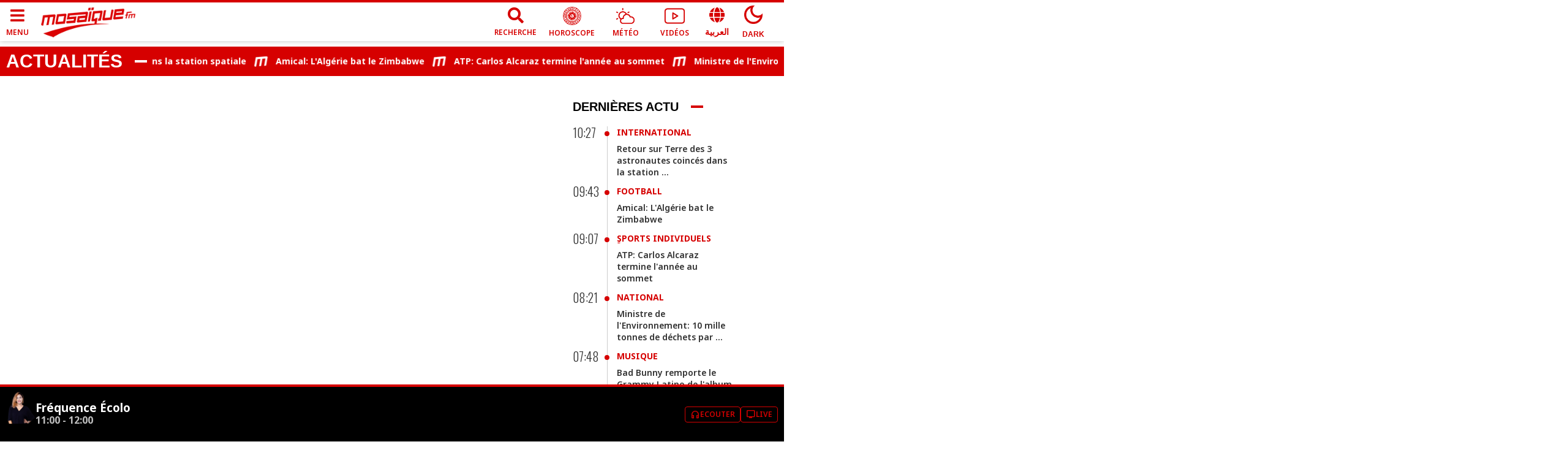

--- FILE ---
content_type: text/html; charset=utf-8
request_url: https://www.google.com/recaptcha/api2/aframe
body_size: 267
content:
<!DOCTYPE HTML><html><head><meta http-equiv="content-type" content="text/html; charset=UTF-8"></head><body><script nonce="l1fD8ufjZbwrjXJOOJcIRg">/** Anti-fraud and anti-abuse applications only. See google.com/recaptcha */ try{var clients={'sodar':'https://pagead2.googlesyndication.com/pagead/sodar?'};window.addEventListener("message",function(a){try{if(a.source===window.parent){var b=JSON.parse(a.data);var c=clients[b['id']];if(c){var d=document.createElement('img');d.src=c+b['params']+'&rc='+(localStorage.getItem("rc::a")?sessionStorage.getItem("rc::b"):"");window.document.body.appendChild(d);sessionStorage.setItem("rc::e",parseInt(sessionStorage.getItem("rc::e")||0)+1);localStorage.setItem("rc::h",'1763115276877');}}}catch(b){}});window.parent.postMessage("_grecaptcha_ready", "*");}catch(b){}</script></body></html>

--- FILE ---
content_type: application/javascript; charset=UTF-8
request_url: https://www.mosaiquefm.net/_next/static/u21tvru-Dhi1u3jeotC_W/_buildManifest.js
body_size: 1722
content:
self.__BUILD_MANIFEST=function(s,a,e,c,t,i,u,g){return{__rewrites:{afterFiles:[],beforeFiles:[{has:c,source:"/:nextInternalLocale(ar|fr)/amp/ar/:path*",destination:t},{has:c,source:"/:nextInternalLocale(ar|fr)/amp/fr/:path*",destination:t},{has:c,source:"/:nextInternalLocale(ar|fr)/mobile/ar/:path*",destination:t},{has:c,source:"/:nextInternalLocale(ar|fr)/mobile/fr/:path*",destination:t},{has:c,source:"/:nextInternalLocale(ar|fr)/.well-known/apple-app-site-association",destination:"/:nextInternalLocale/.well-known/apple-app-site-association.json"}],fallback:[]},"/":[s,"static/chunks/pages/index-352f9eacd27722ca.js"],"/404":["static/chunks/pages/404-1dd1e14187492c45.js"],"/500":["static/chunks/pages/500-1835645015cf10d8.js"],"/_error":["static/chunks/pages/_error-38822587927dca84.js"],"/actualites":[s,"static/chunks/pages/actualites-9be2dbc1b1ccae8a.js"],"/actualites/[slug]":[s,"static/chunks/pages/actualites/[slug]-8292704d65568584.js"],"/actualites/[slug]/[id]":[s,"static/chunks/pages/actualites/[slug]/[id]-e63f3aace72bb8df.js"],"/actualites/[slug]/[id]/[page]":[s,"static/chunks/pages/actualites/[slug]/[id]/[page]-1703482a4bbcbe71.js"],"/album/[id]/[slug]":[s,"static/chunks/pages/album/[id]/[slug]-7678124160a0a69a.js"],"/albums":[s,"static/chunks/pages/albums-248e42f97a15e2ac.js"],"/albums/[slug]":[s,"static/chunks/pages/albums/[slug]-e07d38a71df8fbf5.js"],"/albums/[slug]/[id]":[s,"static/chunks/pages/albums/[slug]/[id]-9cdc0284ef8c9442.js"],"/albums/[slug]/[id]/[page]":[s,"static/chunks/pages/albums/[slug]/[id]/[page]-9dd53b00622604b6.js"],"/amp/awards":[s,i,u,"static/chunks/pages/amp/awards-78fdbad12c38038b.js"],"/amp/jeu":[s,a,"static/chunks/6408-37a78bc1425c52ba.js",g,"static/chunks/pages/amp/jeu-02184dc35ed9d879.js"],"/amp/webCam/player":[s,g,"static/chunks/pages/amp/webCam/player-c3bb8c73473ac0df.js"],"/awards":[s,i,u,"static/chunks/pages/awards-7fbc226f34272b18.js"],"/contact":[s,"static/chunks/pages/contact-c8a7ac95a63fa357.js"],"/emission/[id]/[slug]":[s,"static/chunks/pages/emission/[id]/[slug]-85c7743a309ab82e.js"],"/emissions":[s,"static/chunks/pages/emissions-118f1d29512d6794.js"],"/emissions/[slug]":[s,"static/chunks/pages/emissions/[slug]-38b07dc87a859b46.js"],"/emissions/[slug]/[id]":[s,"static/chunks/pages/emissions/[slug]/[id]-12a83263dcd4f69a.js"],"/emissions/[slug]/[id]/[page]":[s,"static/chunks/pages/emissions/[slug]/[id]/[page]-910520f9ca242102.js"],"/equipe":[s,"static/chunks/pages/equipe-654619ebf0102e27.js"],"/equipe/[slug]":[s,"static/chunks/pages/equipe/[slug]-dae10dd440382acb.js"],"/equipe/[slug]/[id]":[s,"static/chunks/pages/equipe/[slug]/[id]-07d7696a58175ded.js"],"/equipe/[slug]/[id]/[page]":[s,"static/chunks/pages/equipe/[slug]/[id]/[page]-93b3383d9139f740.js"],"/google-news.xml":["static/chunks/pages/google-news.xml-214437c2e7a727c1.js"],"/horoscope":[s,"static/chunks/pages/horoscope-b469a1620cc833aa.js"],"/imsakeya":[e,s,"static/chunks/pages/imsakeya-006ba4d8e616647a.js"],"/imsakeya/[id]/[slug]":[e,s,"static/chunks/pages/imsakeya/[id]/[slug]-fa113557cbef4357.js"],"/jeu":[s,"static/chunks/pages/jeu-48b58ab5dc971778.js"],"/membre/[id]/[slug]":[s,"static/chunks/pages/membre/[id]/[slug]-2741ebcc45d128ce.js"],"/meteo":[s,"static/chunks/pages/meteo-991de6db8bf742a6.js"],"/meteo/[id]":[s,"static/chunks/pages/meteo/[id]-83b75b182f75c89e.js"],"/musique":[s,"static/chunks/pages/musique-6d0efe7829c087fd.js"],"/musique/top/[id]":[s,"static/chunks/pages/musique/top/[id]-d3a82d429e8ff807.js"],"/page/[id]/[slug]":[s,"static/chunks/pages/page/[id]/[slug]-2378b95d72231f7f.js"],"/player":[s,"static/chunks/pages/player-58082fe97e4160cf.js"],"/player/[id]/[slug]":[s,"static/chunks/pages/player/[id]/[slug]-6dbd558704bdd5d6.js"],"/podcast/[category]/[id]/[slug]":[e,s,"static/chunks/pages/podcast/[category]/[id]/[slug]-3da31c172b89646b.js"],"/podcasts":[s,a,"static/chunks/pages/podcasts-547222347eefd198.js"],"/podcasts/[slug]":[s,a,"static/chunks/pages/podcasts/[slug]-8dc1fb1eea9002a7.js"],"/podcasts/[slug]/[id]":[s,a,"static/chunks/pages/podcasts/[slug]/[id]-afbb76b2adabee63.js"],"/podcasts/[slug]/[id]/[page]":[s,a,"static/chunks/pages/podcasts/[slug]/[id]/[page]-57a44a124607801d.js"],"/programme":[e,s,"static/chunks/pages/programme-2afc64fa303de433.js"],"/recherche":[s,"static/chunks/pages/recherche-60c416b326a7218b.js"],"/rss":["static/chunks/pages/rss-982d097d32c459f5.js"],"/rss/podcasts":["static/chunks/pages/rss/podcasts-ec1d7dc7def15892.js"],"/rss/podcasts/[slug]/[id]":["static/chunks/pages/rss/podcasts/[slug]/[id]-ff895a25aa13adce.js"],"/rubrique/[id]/[slug]":[s,a,"static/chunks/pages/rubrique/[id]/[slug]-ecb3996068f9599e.js"],"/rubrique/[id]/[slug]/[page]":[s,a,"static/chunks/pages/rubrique/[id]/[slug]/[page]-02617f8d036d6743.js"],"/rubriques":[s,a,"static/chunks/pages/rubriques-7fcb597fcaddcc11.js"],"/rubriques/[page]":[s,a,"static/chunks/pages/rubriques/[page]-f46bb9bba1fd258a.js"],"/sitemap/albums.xml":["static/chunks/pages/sitemap/albums.xml-5d713b99f767bfb1.js"],"/sitemap/news.xml":["static/chunks/pages/sitemap/news.xml-6f0f2d0578306f6c.js"],"/sitemap/podcasts.xml":["static/chunks/pages/sitemap/podcasts.xml-8001f8417eba376d.js"],"/sitemap/rubriques.xml":["static/chunks/pages/sitemap/rubriques.xml-65bf092fa8292049.js"],"/sitemap/videos.xml":["static/chunks/pages/sitemap/videos.xml-9e2c2905c144f50a.js"],"/sondage/[id]/[slug]":[s,"static/chunks/pages/sondage/[id]/[slug]-0b1ff6b5959d1020.js"],"/sondages":[s,"static/chunks/pages/sondages-8f540bce9d505bda.js"],"/sondages/[page]":[s,"static/chunks/pages/sondages/[page]-b6f50d87153e3d78.js"],"/sport":[s,"static/chunks/pages/sport-28429f58ad39a261.js"],"/sport/classement":[s,"static/chunks/pages/sport/classement-e946435f898f8f49.js"],"/sport/resultats":[e,s,"static/chunks/pages/sport/resultats-d54565d32dbe8e6b.js"],"/tag/[slug]":[s,"static/chunks/pages/tag/[slug]-b4d33ba8a00614c4.js"],"/tag/[slug]/[page]":[s,"static/chunks/pages/tag/[slug]/[page]-d20f36519f24b666.js"],"/video/[id]/[slug]":[s,"static/chunks/pages/video/[id]/[slug]-19b5f4dd19c739b5.js"],"/videos":[s,"static/chunks/pages/videos-2c50d3384a009445.js"],"/videos/[slug]":[s,"static/chunks/pages/videos/[slug]-c3c8323f43f6528b.js"],"/videos/[slug]/[id]":[s,"static/chunks/pages/videos/[slug]/[id]-5d568eb0defcce47.js"],"/videos/[slug]/[id]/[page]":[s,"static/chunks/pages/videos/[slug]/[id]/[page]-12681f5c71e0585a.js"],"/webCam":[s,"static/chunks/pages/webCam-51614f6cf1b237aa.js"],"/[catgory]/[id]/[slug]":[e,s,"static/chunks/pages/[catgory]/[id]/[slug]-55359d0893ad2569.js"],sortedPages:["/","/404","/500","/_app","/_error","/actualites","/actualites/[slug]","/actualites/[slug]/[id]","/actualites/[slug]/[id]/[page]","/album/[id]/[slug]","/albums","/albums/[slug]","/albums/[slug]/[id]","/albums/[slug]/[id]/[page]","/amp/awards","/amp/jeu","/amp/webCam/player","/awards","/contact","/emission/[id]/[slug]","/emissions","/emissions/[slug]","/emissions/[slug]/[id]","/emissions/[slug]/[id]/[page]","/equipe","/equipe/[slug]","/equipe/[slug]/[id]","/equipe/[slug]/[id]/[page]","/google-news.xml","/horoscope","/imsakeya","/imsakeya/[id]/[slug]","/jeu","/membre/[id]/[slug]","/meteo","/meteo/[id]","/musique","/musique/top/[id]","/page/[id]/[slug]","/player","/player/[id]/[slug]","/podcast/[category]/[id]/[slug]","/podcasts","/podcasts/[slug]","/podcasts/[slug]/[id]","/podcasts/[slug]/[id]/[page]","/programme","/recherche","/rss","/rss/podcasts","/rss/podcasts/[slug]/[id]","/rubrique/[id]/[slug]","/rubrique/[id]/[slug]/[page]","/rubriques","/rubriques/[page]","/sitemap/albums.xml","/sitemap/news.xml","/sitemap/podcasts.xml","/sitemap/rubriques.xml","/sitemap/videos.xml","/sondage/[id]/[slug]","/sondages","/sondages/[page]","/sport","/sport/classement","/sport/resultats","/tag/[slug]","/tag/[slug]/[page]","/video/[id]/[slug]","/videos","/videos/[slug]","/videos/[slug]/[id]","/videos/[slug]/[id]/[page]","/webCam","/[catgory]/[id]/[slug]"]}}("static/chunks/8751-70d44bce01ff587e.js","static/chunks/1136-04817d118adb79e3.js","static/chunks/75fc9c18-19578c7b07f53632.js",void 0,"/:nextInternalLocale/amp/:path*","static/chunks/3432-d6e3c945c1645915.js","static/chunks/6737-53d4f9f7b0a063a9.js","static/chunks/8362-ba42caab52aab390.js"),self.__BUILD_MANIFEST_CB&&self.__BUILD_MANIFEST_CB();

--- FILE ---
content_type: application/javascript; charset=UTF-8
request_url: https://www.mosaiquefm.net/_next/static/chunks/pages/index-352f9eacd27722ca.js
body_size: 2914
content:
(self.webpackChunk_N_E=self.webpackChunk_N_E||[]).push([[5405],{48312:function(e,n,t){(window.__NEXT_P=window.__NEXT_P||[]).push(["/",function(){return t(81832)}])},97447:function(e,n,t){"use strict";t.d(n,{Z:function(){return Analytics}});var a=t(15311);function Analytics(){return(0,a.jsxs)(a.Fragment,{children:[(0,a.jsx)("script",{dangerouslySetInnerHTML:{__html:"\n        var _paq = window._paq = window._paq || [];\n        /* tracker methods like \"setCustomDimension\" should be called before \"trackPageView\" */\n        _paq.push(['trackPageView']);\n        _paq.push(['enableLinkTracking']);\n        (function() {\n          var u=\"//matomo.uk.oxa.cloud/\";\n          _paq.push(['setTrackerUrl', u+'matomo.php']);\n          _paq.push(['setSiteId', '2']);\n          var d=document, g=d.createElement('script'), s=d.getElementsByTagName('script')[0];\n          g.async=true; g.src=u+'matomo.js'; s.parentNode.insertBefore(g,s);\n        })()\n      "}}),(0,a.jsx)("script",{dangerouslySetInnerHTML:{__html:"\n        !function(f,b,e,v,n,t,s)\n        {if(f.fbq)return;n=f.fbq=function(){n.callMethod?\n        n.callMethod.apply(n,arguments):n.queue.push(arguments)};\n        if(!f._fbq)f._fbq=n;n.push=n;n.loaded=!0;n.version='2.0';\n        n.queue=[];t=b.createElement(e);t.async=!0;\n        t.src=v;s=b.getElementsByTagName(e)[0];\n        s.parentNode.insertBefore(t,s)}(window, document,'script',\n        'https://connect.facebook.net/en_US/fbevents.js');\n        fbq('init', '1336921154120505');\n        fbq('track', 'PageView');\n      "}}),(0,a.jsx)("script",{async:!0,src:"https://www.googletagmanager.com/gtag/js?id=".concat("G-02SR06BC6H")}),(0,a.jsx)("script",{dangerouslySetInnerHTML:{__html:"\n        window.dataLayer = window.dataLayer || [];\n        function gtag(){dataLayer.push(arguments)}\n        gtag('js', new Date());\n        gtag('config', '".concat("G-02SR06BC6H","');\n      ")}})]})}},53446:function(e,n,t){"use strict";t.d(n,{Z:function(){return Layout}});var a=t(15311),s=t(5762),o=t(33326),i=t.n(o),c=t(68725),l=t.n(c),r=t(89395),d=t.n(r),m=t(97447);let u=d()(()=>t.e(318).then(t.bind(t,50318)),{loadableGenerated:{webpack:()=>[50318]},ssr:!1}),p=d()(()=>Promise.all([t.e(4885),t.e(1136),t.e(1544),t.e(9315)]).then(t.bind(t,19315)),{loadableGenerated:{webpack:()=>[19315]},ssr:!1}),h=d()(()=>Promise.all([t.e(1136),t.e(9779)]).then(t.bind(t,79779)),{loadableGenerated:{webpack:()=>[79779]},ssr:!1}),g=d()(()=>Promise.all([t.e(1136),t.e(8372)]).then(t.bind(t,88372)),{loadableGenerated:{webpack:()=>[88372]},ssr:!1});function Layout(e){let n=(0,s.useRouter)(),{pagedata:t,children:o,locale:c,amp:r,homePage:d,awardsPage:w,playerPage:b,darkMood:f}=e;if(!(screen.width<800))return(0,a.jsxs)(a.Fragment,{children:[(0,a.jsx)(i(),{children:(0,a.jsx)(m.Z,{})}),(0,a.jsx)("noscript",{dangerouslySetInnerHTML:{__html:"<img height='1' width='1' style=\"display:none\" src=\"https://www.facebook.com/tr?id=1336921154120505&ev=PageView&noscript=1\" />"}}),(0,a.jsxs)("div",{className:"".concat(c||n.locale).concat(f?" bg-black":""),children:[(0,a.jsx)(u,{pagedata:t,darkMood:f,locale:c,amp:r}),d&&(0,a.jsx)(p,{}),(0,a.jsx)("main",{children:o}),!w&&!b&&(0,a.jsx)(h,{settings:{pagedata:t,darkMood:f}})]}),(0,a.jsx)(g,{playerPage:b,locale:c}),(0,a.jsx)(l(),{async:!0,id:"sharethis",src:"https://platform-api.sharethis.com/js/sharethis.js#property=5fbe25d14a604700149cf367&product=sticky-share-buttons"})]});window.location.href="/amp".concat((null==t?void 0:t.seo.link)||"/".concat(c||n.locale).concat(n.pathname))}},81832:function(e,n,t){"use strict";t.r(n),t.d(n,{__N_SSP:function(){return y},default:function(){return Home}});var a=t(15311),s=t(5762),o=t(33326),i=t.n(o),c=t(89395),l=t.n(c),r=t(5724),d=t(88146),m=t(53446),u=t(13206),p=t(48523);let h=l()(()=>Promise.all([t.e(1136),t.e(4899)]).then(t.bind(t,24899)),{loadableGenerated:{webpack:()=>[24899]},ssr:!1}),g=l()(()=>Promise.all([t.e(4885),t.e(1136),t.e(5378)]).then(t.bind(t,85378)),{loadableGenerated:{webpack:()=>[85378]},ssr:!1}),w=l()(()=>Promise.all([t.e(1136),t.e(7973)]).then(t.bind(t,27973)),{loadableGenerated:{webpack:()=>[27973]},ssr:!1}),b=l()(()=>Promise.all([t.e(6381),t.e(6870)]).then(t.bind(t,76870)),{loadableGenerated:{webpack:()=>[76870]},ssr:!1}),f=l()(()=>Promise.all([t.e(1136),t.e(1393)]).then(t.bind(t,21393)),{loadableGenerated:{webpack:()=>[21393]},ssr:!1}),x=l()(()=>Promise.all([t.e(1136),t.e(2014)]).then(t.bind(t,22014)),{loadableGenerated:{webpack:()=>[22014]},ssr:!1}),j=l()(()=>Promise.all([t.e(1136),t.e(4281)]).then(t.bind(t,24281)),{loadableGenerated:{webpack:()=>[24281]},ssr:!1}),v=l()(()=>Promise.all([t.e(1136),t.e(5342)]).then(t.bind(t,55342)),{loadableGenerated:{webpack:()=>[55342]},ssr:!1}),k=l()(()=>Promise.all([t.e(1136),t.e(4033)]).then(t.bind(t,4033)),{loadableGenerated:{webpack:()=>[4033]},ssr:!1}),_=l()(()=>Promise.all([t.e(1136),t.e(4407)]).then(t.bind(t,64407)),{loadableGenerated:{webpack:()=>[64407]},ssr:!1});var y=!0;function Home(e){var n,t,o,c,l,y,N,M,q,P,T,L;let{pagedata:S}=e,G=(0,s.useRouter)(),{t:E}=(0,r.Z)("common");return(0,a.jsxs)(a.Fragment,{children:[(null==S?void 0:S.seo)&&(0,a.jsxs)(a.Fragment,{children:[(0,a.jsx)(i(),{children:(0,a.jsx)("script",{type:"application/ld+json",dangerouslySetInnerHTML:{__html:'{\n            "@context":"https://schema.org",\n            "@type":"'.concat(S.seo.type,'",\n            "url":"').concat("https://www.mosaiquefm.net").concat(S.seo.link,'",\n            "inLanguage":"').concat(G.locale,'",\n            "additionalType":"landing_homepage",\n            "publisher":{ \n              "@type":"NewsMediaOrganization",\n              "name":"').concat("Mosaique FM",'",\n              "logo":"').concat("https://www.mosaiquefm.net",'/assets/logofr.png",\n              "foundingDate":"2003-11-07",\n              "url":"').concat("https://www.mosaiquefm.net",'",\n              "sameAs":[\n                "').concat((null===(n=S.settings)||void 0===n?void 0:n.facebook)&&(null===(t=S.settings)||void 0===t?void 0:t.facebook)!=""?null===(o=S.settings)||void 0===o?void 0:o.facebook:p.env.SM_FACEBOOK,'",\n                "').concat((null===(c=S.settings)||void 0===c?void 0:c.twitter)&&(null===(l=S.settings)||void 0===l?void 0:l.twitter)!=""?null===(y=S.settings)||void 0===y?void 0:y.twitter:p.env.SM_X,'",\n                "').concat((null===(N=S.settings)||void 0===N?void 0:N.facebook)&&(null===(M=S.settings)||void 0===M?void 0:M.youtube)!=""?null===(q=S.settings)||void 0===q?void 0:q.youtube:p.env.SM_YOUTUBE,'",\n                "').concat((null===(P=S.settings)||void 0===P?void 0:P.instagram)&&(null===(T=S.settings)||void 0===T?void 0:T.instagram)!=""?null===(L=S.settings)||void 0===L?void 0:L.instagram:p.env.SM_INSTAGRAM,'"\n              ]\n            },\n            "description":"').concat(S.seo.description,'",\n            "name":"').concat("Mosaique FM",'",\n            "isPartOf":{\n              "@type":"WebSite",\n              "name":"').concat("Mosaique FM",'",\n              "url":"').concat("https://www.mosaiquefm.net",'"\n            }\n          }')}})}),(0,a.jsx)(d.Z,{seo:S.seo})]}),(0,a.jsxs)(m.Z,{pagedata:S,homePage:!0,children:[(0,a.jsx)(h,{settings:{path:"articles",label:"News"}}),(0,a.jsx)(u.E6,{}),(0,a.jsx)("section",{className:"homeNews",children:(0,a.jsx)("div",{className:"container-fluid",children:(0,a.jsxs)("div",{className:"row",children:[(0,a.jsx)("div",{className:"col-xl-20 col-lg-3 col-md-4 homeLastNews",children:(0,a.jsx)(g,{})}),(0,a.jsx)("div",{className:"col-xl-60 col-lg-6 col-md-8",children:(0,a.jsx)(w,{settings:{max:4}})}),(0,a.jsxs)("div",{className:"col-xl-20 col-lg-3",children:[(0,a.jsx)(b,{}),(0,a.jsxs)("div",{className:"row",children:[(0,a.jsx)("div",{className:"col-lg-12 col-md-8",children:(0,a.jsx)(f,{})}),(0,a.jsx)("div",{className:"col-lg-12 col-md-4",children:(0,a.jsx)(u.jU,{})})]})]})]})})}),(0,a.jsx)("section",{className:"homeMedias",children:(0,a.jsx)(x,{max:5,mediaLink:"videos",label:E("Videos"),icon:"fas fa-play"})}),(0,a.jsx)("section",{className:"homeSport",children:(0,a.jsx)(j,{settings:{max:3}})}),(0,a.jsx)("section",{className:"homeMR",children:(0,a.jsx)(v,{max:5})}),(0,a.jsx)("section",{className:"homePodcasts",children:(0,a.jsx)(k,{})}),(0,a.jsx)("section",{className:"homeMedias",children:(0,a.jsx)(x,{max:5,mediaLink:"albums",label:E("Pictures"),icon:"far fa-images"})}),(0,a.jsx)("section",{className:"homeMusic",children:(0,a.jsx)(_,{settings:{label:!0,max:3}})})]})]})}},88146:function(e,n,t){"use strict";t.d(n,{Z:function(){return TwSeo}});var a=t(15311),s=t(5762),o=t(58527),i=t(76473),c=t(48523);function TwSeo(e){let{seo:n}=e,t=(0,s.useRouter)(),l=(0,o.usePathname)().startsWith("/amp/fr")||(0,o.usePathname)().startsWith("/mobile/fr")?"fr":t.locale;return(0,a.jsx)(i.PB,{titleTemplate:"%s | ".concat("Mosaique FM"),title:n.title,noindex:!!c.env.NEXT_PUBLIC_NOINDEX,nofollow:!!c.env.NEXT_PUBLIC_NOFOLLOW,description:n.description,canonical:encodeURI("".concat("https://www.mosaiquefm.net").concat(n.link)),mobileAlternate:{media:"only screen and (max-width: 600px)",href:encodeURI("".concat("https://www.mosaiquefm.net","/amp").concat(n.link))},themeColor:"#d60000",additionalMetaTags:[{name:"robots",content:"max-image-preview:large"},{name:"twitter:description",content:n.description},{name:"twitter:title",content:n.title},{name:"twitter:image",content:n.image},{name:"fb:pages",content:"346593403645"},{name:"facebook-domain-verification",content:"wreqx7kjowp0zq90v9y205xtcdk1by"}],additionalLinkTags:[{rel:"amphtml",href:"".concat("https://www.mosaiquefm.net","/amp").concat(n.link)}],twitter:{cardType:"summary_large_image",handle:"@".concat("Mosaique FM"),site:"@".concat("Mosaique FM")},facebook:{appId:"4887303034665533"},openGraph:{url:"".concat("https://www.mosaiquefm.net").concat(n.link),type:n.type||"website",title:n.title,description:n.description,images:[{url:n.image}],locale:l,site_name:"Mosaique FM"}})}}},function(e){e.O(0,[8751,9774,2888,179],function(){return e(e.s=48312)}),_N_E=e.O()}]);

--- FILE ---
content_type: application/javascript; charset=UTF-8
request_url: https://www.mosaiquefm.net/_next/static/chunks/6334.e7d49459589e6be5.js
body_size: 125
content:
"use strict";(self.webpackChunk_N_E=self.webpackChunk_N_E||[]).push([[6334],{82809:function(e,r,s){s.r(r);var l=s(15311),i=s(20132),n=s(80377),a=s.n(n),c=s(6381),d=s.n(c),o=s(48339);function SideBar(e){let{toogleOpen:r,open:s,myLinks:n,locale:a}=e,c=[];return c="ar"===a?n&&n.res_ar&&n.res_ar:n&&n.res_fr&&n.res_fr,(0,l.jsx)("div",{className:"sidebar ".concat(s?"open":""),children:(0,l.jsx)(o.M7,{rtl:"ar"===a,collapsed:!1,children:(0,l.jsx)(o.v2,{popperArrow:!0,children:c&&c.items.length>0&&c.items.map(e=>(0,l.jsx)(i.Fragment,{children:e.hasChild?(0,l.jsx)(o.Wd,{className:"border-item-pro",title:e.label,children:e.childs.map((e,s)=>(0,l.jsx)(o.sN,{onClick:r,children:(0,l.jsx)(d(),{href:"".concat(e.link),children:e.label})},s))}):(0,l.jsxs)(o.sN,{className:"border-item-pro",onClick:r,children:[(0,l.jsx)(d(),{href:"".concat(e.link),children:e.label})," "]})},e.id))})})})}s(11958),s(5762),SideBar.propTypes={open:a().bool.isRequired,toogleOpen:a().func.isRequired,myLinks:a().object},r.default=SideBar}}]);

--- FILE ---
content_type: application/javascript; charset=UTF-8
request_url: https://www.mosaiquefm.net/_next/static/chunks/5511.ebc183865493a2d0.js
body_size: 1066
content:
"use strict";(self.webpackChunk_N_E=self.webpackChunk_N_E||[]).push([[5511],{16864:function(e,t,c){var n=c(15311);c(20132);var o=c(6381),r=c.n(o),s=c(80377),a=c.n(s);function FaIcons(e){let{classname:t,url:c,title:o,isDarkMode:s,...a}=e;return(0,n.jsxs)(r(),{href:c,passHref:!0,...a,className:s?"dark":"",children:[(0,n.jsx)("i",{"aria-hidden":!0,className:s?"".concat(t," dark "):"".concat(t)}),(0,n.jsx)("span",{children:o})]})}FaIcons.propTypes={classname:a().string.isRequired,url:a().string.isRequired,title:a().string.isRequired,isDarkMode:a().bool},t.Z=FaIcons},95511:function(e,t,c){c.r(t),c.d(t,{default:function(){return y}});var n=c(15311),o=c(80377),r=c.n(o),s=c(89395),a=c.n(s),l=c(6381),m=c.n(l),i=c(5724),d=c(20132),u=c(16864);function FaIconToggeSideBar(e){let{title:t,classname:c,...o}=e;return(0,n.jsxs)("a",{...o,children:[(0,n.jsx)("i",{"aria-hidden":!0,className:c}),(0,n.jsx)("span",{children:t})]})}FaIconToggeSideBar.propTypes={classname:r().string.isRequired,title:r().string.isRequired};var f=c(1660);let h=a()(()=>c.e(6408).then(c.t.bind(c,76408,23)),{loadableGenerated:{webpack:()=>[76408]},ssr:!1});function NavBar(e){let{toogleOpen:t,switchLang:c,darkMood:o,locale:r,amp:s}=e,{t:a}=(0,i.Z)("common"),{isDarkMode:l,toggleDarkMode:y}=(0,f.v)(),search=()=>window.location.replace("/".concat(r,"/recherche"));return(0,d.useEffect)(()=>{l?(document.documentElement.style.setProperty("--red-color","#d60000"),document.documentElement.style.setProperty("--eee-color","#090909"),document.documentElement.style.setProperty("--ccc-color","#444"),document.documentElement.style.setProperty("--black-color","#fff"),document.documentElement.style.setProperty("--c333-color","#eee"),document.documentElement.style.setProperty("--c666-color","#ccc"),document.documentElement.style.setProperty("--c999-color","#777"),document.documentElement.style.setProperty("--white-color","#000"),document.documentElement.style.setProperty("--background-color","#121212"),document.documentElement.style.setProperty("--overlay","linear-gradient(rgba(255, 255, 255, 0.1) 0, #fff 100%)")):(document.documentElement.style.setProperty("--red-color","#d60000"),document.documentElement.style.setProperty("--eee-color","#eee"),document.documentElement.style.setProperty("--ccc-color","#ccc"),document.documentElement.style.setProperty("--black-color","#000"),document.documentElement.style.setProperty("--c333-color","#333"),document.documentElement.style.setProperty("--c666-color","#666"),document.documentElement.style.setProperty("--c999-color","#fff"),document.documentElement.style.setProperty("--white-color","#fff"),document.documentElement.style.setProperty("--background-color","#fff"),document.documentElement.style.setProperty("--overlay","linear-gradient(rgba(0, 0, 0, 0.1) 0, #000 100%)"))},[l]),(0,n.jsx)("nav",{className:"navbar headerSite w-100",children:(0,n.jsxs)("div",{className:"container-fluid d-flex align-items-center w-100",children:[!o&&(0,n.jsx)("div",{className:l?"menu-toggle menu-toggle--dark":"menu-toggle",children:(0,n.jsx)(FaIconToggeSideBar,{classname:"fas fa-bars",title:a("Menu"),onClick:t})}),(0,n.jsx)(m(),{href:"/".concat(r,"/"),passHref:!0,className:"logo",children:(0,n.jsx)("figure",{children:(0,n.jsx)(h,{src:l?"/assets/darklogo".concat(r,".png"):"/assets/logo".concat(r,".png"),alt:a("Mosaique FM"),width:155,height:50})})}),(0,n.jsxs)("ul",{className:"links",children:[2!=s&&(0,n.jsxs)(n.Fragment,{children:[(0,n.jsx)("li",{children:(0,n.jsx)(u.Z,{isDarkMode:l,classname:"fa fa-search",url:"/".concat(r,"/recherche"),title:a("Search"),onClick:()=>search()})}),!o&&(0,n.jsxs)(n.Fragment,{children:[(0,n.jsx)("li",{children:(0,n.jsx)(u.Z,{isDarkMode:l,classname:l?"fa mfm-astrologydark mfm-icon":"fa mfm-astrology mfm-icon",url:"/".concat(r,"/horoscope"),title:a("Horoscope")})}),(0,n.jsx)("li",{children:(0,n.jsx)(u.Z,{isDarkMode:l,classname:l?"fa mfm-weatherdark mfm-icon":"fa mfm-weather mfm-icon",url:"/".concat(r,"/meteo"),title:a("Weather")})})]}),(0,n.jsx)("li",{children:(0,n.jsx)(u.Z,{isDarkMode:l,classname:l?"fa mfm-videosdark mfm-icon":"fa mfm-videos mfm-icon",url:"/".concat(r,"/videos"),title:a("Videos")})})]}),(0,n.jsx)("li",{className:"lang",children:(0,n.jsx)(u.Z,{isDarkMode:l,classname:"fas fa-globe",url:"/",title:"ar"===r?"Fran\xe7ais":"العربية",onClick:()=>c()})}),(0,n.jsx)("li",{className:"dark-mode-switcher",onClick:y,children:(0,n.jsxs)("button",{className:"navBar--link",onClick:y,children:[(0,n.jsx)("i",{className:l?"fa mfm-dark mfm-icon":"fa mfm-light mfm-icon"}),(0,n.jsx)("span",{className:l?"dark":"",children:a(l?"Light":"Dark")})]})})]})]})})}NavBar.propTypes={switchLang:r().func,toogleOpen:r().func};var y=NavBar}}]);

--- FILE ---
content_type: application/javascript; charset=UTF-8
request_url: https://www.mosaiquefm.net/_next/static/chunks/8372.c1dd902e6f2c8bad.js
body_size: 625
content:
"use strict";(self.webpackChunk_N_E=self.webpackChunk_N_E||[]).push([[8372],{88372:function(e,t,a){a.r(t),a.d(t,{default:function(){return FooterPlayer}});var l=a(15311),n=a(5762),i=a(89395),s=a.n(i),r=a(5724),c=a(1136),o=a(14562);let d=s()(()=>a.e(6381).then(a.t.bind(a,6381,23)),{loadableGenerated:{webpack:()=>[6381]},ssr:!1}),h=s()(()=>Promise.all([a.e(6408),a.e(2560)]).then(a.t.bind(a,76408,23)),{loadableGenerated:{webpack:()=>[76408]},ssr:!1}),m=s()(()=>a.e(6478).then(a.bind(a,66478)),{loadableGenerated:{webpack:()=>[66478]},ssr:!1}),u=s()(()=>a.e(6865).then(a.bind(a,36865)),{loadableGenerated:{webpack:()=>[36865]},ssr:!1});function FooterPlayer(e){let t=(0,n.useRouter)(),{t:a}=(0,r.Z)("common"),{playerPage:i,locale:s}=e,{data:p}=(0,c.ZP)("".concat(s||t.locale,"/programme"),o.Y);return(0,l.jsx)(l.Fragment,{children:(null==p?void 0:p.live)&&(0,l.jsx)("div",{className:"footerPlayer",children:(0,l.jsxs)("div",{className:"container-fluid",children:[(0,l.jsx)("figure",{children:(0,l.jsx)(d,{href:p.live.link||"",title:p.live.title,children:(0,l.jsx)(h,{src:p.live.image,width:48,height:68,layout:"fixed",objectFit:"contain",objectPosition:"top center",alt:p.live.seoTitle||p.live.title,unoptimized:!0})})}),(0,l.jsxs)("div",{className:"desc",style:{flexGrow:1},children:[(0,l.jsx)(u,{label:p.live.title,url:p.live.link}),p.live.animator&&(0,l.jsx)(m,{url:p.live.animator.link,label:p.live.animator.name}),(0,l.jsxs)("time",{children:[p.live.startTime," - ",p.live.endTime]})]}),(0,l.jsxs)(d,{className:"playerLink",target:i?"_self":"_blank",href:"/".concat(s||t.locale,"/player"),children:[(0,l.jsx)("span",{className:"material-symbols-outlined",children:"headphones"}),(0,l.jsx)("span",{children:a("Listen")})]}),(0,l.jsxs)(d,{className:"playerLink",target:i?"_self":"_blank",href:"/".concat(s||t.locale,"/webCam"),children:[(0,l.jsx)("span",{className:"material-symbols-outlined",children:"tv"}),(0,l.jsx)("span",{children:a("Live")})]})]})})})}},14562:function(e,t,a){a.d(t,{Y:function(){return getData},q:function(){return postData}});let getData=async e=>{try{let t=await fetch("".concat("https://api.mosaiquefm.net/api/").concat(e),{method:"GET"}),a=await t.json();return a}catch(e){return NULL}},postData=async e=>{try{let t=await fetch("".concat("https://api.mosaiquefm.net/api/").concat(e),{method:"POST"}),a=await t.json();return a}catch(e){return NULL}}}}]);